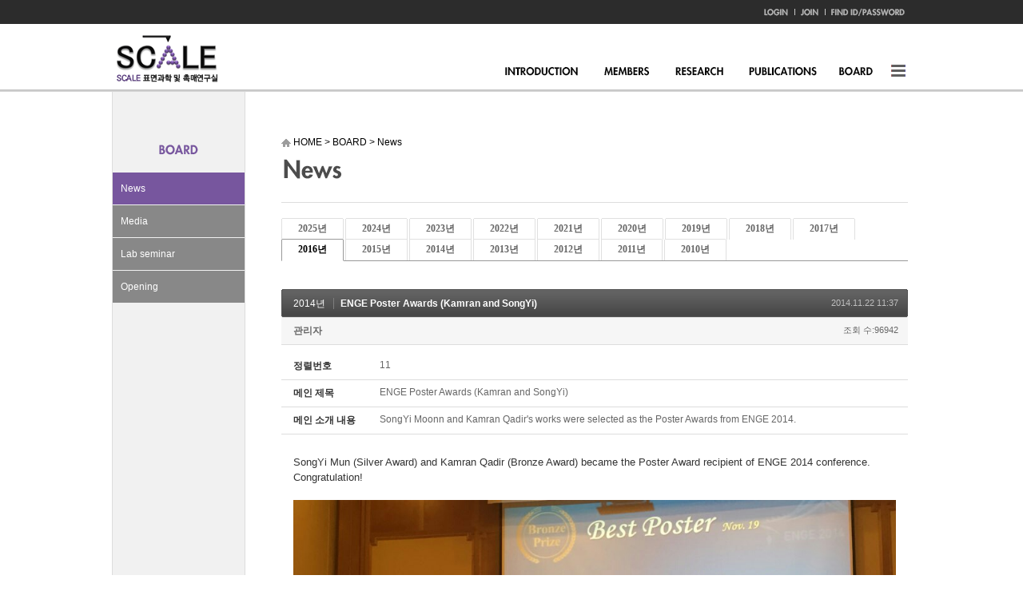

--- FILE ---
content_type: text/html; charset=UTF-8
request_url: https://scale.kaist.ac.kr/index.php?mid=s_news&category=20322&page=1&sort_index=readed_count&order_type=asc&document_srl=13822
body_size: 11699
content:
<!DOCTYPE html>
<html lang="ko">
<head>
<!-- META -->
<meta charset="utf-8">
<meta name="Generator" content="XpressEngine">
<meta http-equiv="X-UA-Compatible" content="IE=edge">
<!-- TITLE -->
<title>SCALE</title>
<!-- CSS -->
<link rel="stylesheet" href="/common/css/xe.min.css?20170912235542" />
<link rel="stylesheet" href="/modules/board/skins/default_scale_news/board.default.css?20140605143620" />
<link rel="stylesheet" href="/modules/editor/styles/ckeditor_light/style.css?20170912235544" />
<!-- JS -->
<!--[if lt IE 9]><script src="/common/js/jquery-1.x.min.js?20200331145117"></script>
<![endif]--><!--[if gte IE 9]><!--><script src="/common/js/jquery.min.js?20200331145117"></script>
<!--<![endif]--><script src="/common/js/x.min.js?20200331145117"></script>
<script src="/common/js/xe.min.js?20200331145117"></script>
<script src="/modules/board/tpl/js/board.min.js?20200331145120"></script>
<!-- RSS -->
<!-- ICON -->

<script>
						if(!captchaTargetAct) {var captchaTargetAct = [];}
						captchaTargetAct.push("procBoardInsertDocument","procBoardInsertComment","procIssuetrackerInsertIssue","procIssuetrackerInsertHistory","procTextyleInsertComment");
						</script>

<link rel="canonical" href="https://scale.kaist.ac.kr/index.php?mid=s_news&amp;document_srl=13822" />
<meta name="description" content="SongYi Mun (Silver Award) and Kamran Qadir (Bronze Award) became the Poster Award recipient of ENGE 2014 conference. Congratulation!" />
<meta property="og:locale" content="ko_KR" />
<meta property="og:type" content="article" />
<meta property="og:url" content="https://scale.kaist.ac.kr/index.php?mid=s_news&amp;document_srl=13822" />
<meta property="og:title" content="SCALE - ENGE Poster Awards (Kamran and SongYi)" />
<meta property="og:description" content="SongYi Mun (Silver Award) and Kamran Qadir (Bronze Award) became the Poster Award recipient of ENGE 2014 conference. Congratulation!" />
<meta property="article:published_time" content="2014-11-22T11:37:21+09:00" />
<meta property="article:modified_time" content="2014-11-22T11:38:54+09:00" />
<meta property="og:image" content="https://scale.kaist.ac.kr/./files/attach/images/3405/822/013/972b2bb5062ce623f4ef8da30f93f227.JPG" />
<meta property="og:image:width" content="960" />
<meta property="og:image:height" content="720" />
<meta property="og:image" content="https://scale.kaist.ac.kr/./files/attach/images/3405/822/013/ff568396167c7b8693c8a5dc1c714872.JPG" />
<meta property="og:image:width" content="960" />
<meta property="og:image:height" content="720" />
<style type="text/css">
</style>
<link rel="stylesheet" type="text/css" href="/layouts/jit_basic_resources/common/css/common.css" />
<link rel="stylesheet" type="text/css" href="/layouts/jit_basic_resources/common/css/sub_layout.css" />
<meta charset="utf-8" />
<meta http-equiv="X-UA-Compatible" content="IE=edge,chrome=1"><script>
//<![CDATA[
var current_url = "https://scale.kaist.ac.kr/?mid=s_news&category=20322&page=1&sort_index=readed_count&order_type=asc&document_srl=13822";
var request_uri = "https://scale.kaist.ac.kr/";
var current_mid = "s_news";
var waiting_message = "서버에 요청 중입니다. 잠시만 기다려주세요.";
var ssl_actions = new Array();
var default_url = "https://scale.kaist.ac.kr/";
var enforce_ssl = true;xe.current_lang = "ko";
xe.cmd_find = "찾기";
xe.cmd_cancel = "취소";
xe.cmd_confirm = "확인";
xe.msg_no_root = "루트는 선택 할 수 없습니다.";
xe.msg_no_shortcut = "바로가기는 선택 할 수 없습니다.";
xe.msg_select_menu = "대상 메뉴 선택";
//]]>
</script>
</head>
<body>
   <!-- 상단에 admin 바 제거하기 -->
<!DOCTYPE html>
<html lang="ko">
<head>
	
	
<title>web</title>


<!-- menu java and jQuery -->
	<!-- <script src="/layouts/jit_basic_resources/common/js/jquery.js" type="text/javascript"></script> -->
	<script src="/layouts/jit_basic_resources/common/js/javascript.js" type="text/javascript"></script>

</head>
<body>
<ul id="skipNavi">
	<li><a href="#lnb">주메뉴 바로가기</a></li>
	<li><a href="#content">본문 바로가기</a></li>
</ul>
<!-- header (Start) -->
<div id="h_wrpar">
	<div id="h_container">
		<div id="header">
			<h1 class="logo"><a href="/"><img src="/layouts/jit_basic_resources/common/images/main/logo.gif" alt="SCALE" /></a></h1>
		<!-- gnb menu (Start) -->
			<ul class="gnb">
		<li><a href="/index.php?mid=Account&act=dispMemberLoginForm"><img src="/layouts/jit_basic_resources/common/images/main/gnb01.gif" alt="Login"/></a></li>
	<li><a href="/index.php?mid=Account&act=dispMemberSignUpForm"><img src="/layouts/jit_basic_resources/common/images/main/gnb03.gif" alt="Join"/></a></li>
	<li><a href="/index.php?mid=Account&act=dispMemberFindAccount"><img src="/layouts/jit_basic_resources/common/images/main/gnb04.gif" alt="FindID/PASSWORD"/></a></li>
	</ul>
		<!-- gnb menu (End) -->
		<!-- top menu (Start) -->
				
			<div class="tm_box">
				<ul id="tm">
					<li><a href="/index.php?mid=s_about"><img src="/layouts/jit_basic_resources/common/images/main/menu01.gif" alt="Introduction"/></a>
						<ul class="submenu1">
							<li><a href="/index.php?mid=s_about" class="_on">About SCALE Lab</a></li>
							<li><a href="/index.php?mid=s_location">Location</a></li>
						</ul>
					</li>
					<li><a href="/index.php?mid=b_Professor"><img src="/layouts/jit_basic_resources/common/images/main/menu02.gif" alt="Members"/></a>
						 <ul class="submenu2">
							<li><a href="/index.php?mid=b_Professor">Professor</a></li>
							<li><a href="/index.php?mid=s_students">Students & Staff</a></li>
							<li><a href="/index.php?mid=s_alumni">Alumni</a></li>
							<li><a href="/index.php?mid=s_groupphoto">Group Photo</a></li>
						</ul>
					</li>
					<li><a href="/index.php?mid=s_researcharea"><img src="/layouts/jit_basic_resources/common/images/main/menu03.gif" alt="Research"/></a>
						<ul class="submenu3">
							<li><a href="/index.php?mid=s_researcharea">Research Area</a></li>
							<li><a href="/index.php?mid=s_istryument">Instrument</a></li>
							<!-- <li><a href="/index.php?mid=s_gallery">Gallery</a></li> -->
						</ul>
					</li>
					<li><a href="/index.php?mid=s_bookcover"><img src="/layouts/jit_basic_resources/common/images/main/menu04.gif" alt="Publicaions"/></a>
						<ul class="submenu4">
							<li><a href="/index.php?mid=s_bookcover">Book Chapter & Cover Article</a></li>
							<li><a href="/index.php?mid=s_international&category=20336">International Article</a></li>
							<li><a href="/index.php?mid=s_domestic">Domestic Article</a></li>
							<li><a href="/index.php?mid=s_patent">Patent</a></li>
							<!-- <li><a href="/index.php?mid=s_pressentation01">Presentation</a></li> -->
						</ul>
					</li>
					<!-- <li><a href="/index.php?mid=s_eews507"><img src="/layouts/jit_basic_resources/common/images/main/menu05.gif" alt="Lectuer"/></a>
						<ul class="submenu5">
							<li><a href="/index.php?mid=s_eews507">EEWS 507</a></li>
							<li><a href="/index.php?mid=s_eews508">EEWS 508</a></li>
							<li><a href="/index.php?mid=s_lectureboard">Lecture Board</a></li>
						</ul>
					</li> -->
					<li><a href="/index.php?mid=s_news&category=46955"><img src="/layouts/jit_basic_resources/common/images/main/menu06.gif" alt="Board"/></a>
						<ul class="submenu6">
							<li><a href="/index.php?mid=s_news&category=46955">News</a></li>
							<li><a href="/index.php?mid=s_externalrecognition">Media</a></li>
							<li><a href="/index.php?mid=s_seminar_2025">Lab seminar</a></li>
							<li><a href="/index.php?mid=s_opening">Opening</a></li>
						</ul>
					</li>
					
				</ul>
				<p class="lpad_5 ft_right"><a href = "javascript:void(0)" onclick = "document.getElementById('pop_sitmap').style.display='block';document.getElementById('pop_sitmap').style.display='block'"><img src="/layouts/jit_basic_resources/common/images/main/menu07.gif" alt="All menu"/></a></p>
				<script type="text/javascript">topMenu1_aab();</script><!--   ƹ  ͵     õ     ʾ      topMenu1(); -->
			</div>		<!-- top menu (End) -->
	<!-- popup sitemap (Start) -->
			<div id="pop_sitmap" class="popup_layer">
	<div class="pop_btn"><a href = "javascript:void(0)" onclick = "document.getElementById('pop_sitmap').style.display='none';document.getElementById('pop_sitmap').style.display='none'"><img src="/layouts/jit_basic_resources/common/images/main/pop_btn.gif" alt=""/></a></div>
	<ul class="sitelist">
		<li><a href="/index.php?mid=s_about">Introduction</a></li>
		<li><a href="/index.php?mid=s_about">About SCALE Lab</a></li>
		<li><a href="/index.php?mid=s_location">Location</a></li>
	</ul>
	<ul class="sitelist">
		<li><a href="/index.php?mid=b_Professor">Members</a></li>
		<li><a href="/index.php?mid=b_Professor">Professor</a></li>
		<li><a href="/index.php?mid=s_students">Students & Staff</a></li>
		<li><a href="/index.php?mid=s_alumni">Alumni</a></li>
		<li><a href="/index.php?mid=s_groupphoto">Group Photo</a></li>
	</ul>
	<ul class="sitelist">
		<li><a href="/index.php?mid=s_researcharea">Research</a></li>
		<li><a href="/index.php?mid=s_researcharea">Research Area</a></li>
		<li><a href="/index.php?mid=s_istryument">Instrument</a></li>
		<li><a href="/index.php?mid=s_gallery">Gallery</a></li>
	</ul>
	<ul class="sitelist">
		<li><a href="/index.php?mid=s_bookcover">Publicaions</a></li>
		<li><a href="/index.php?mid=s_bookcover">Book Chapter & Cover Article</a></li>
		<li><a href="/index.php?mid=s_international">International Artical</a></li>
		<li><a href="/index.php?mid=s_domestic">Domestic Article</a></li>
		<li><a href="/index.php?mid=s_patent">Patent</a></li>
		<li><a href="/index.php?mid=s_pressentation01">Presentation</a></li>
	</ul>
	<ul class="sitelist">
		<li><a href="/index.php?mid=s_eews507">Lectuer</a></li>
		<li><a href="/index.php?mid=s_eews507">EEWS 507</a></li>
		<li><a href="/index.php?mid=s_eews508">EEWS 508</a></li>
		<li><a href="/index.php?mid=s_lectureboard">Lecture Board</a></li>
	</ul>
	<ul class="sitelist no_bor">
		<li><a href="/index.php?mid=s_news&category=3572">Board</a></li>
		<li><a href="/index.php?mid=s_news&category=3572">News</a></li>
		<li><a href="/index.php?mid=s_externalrecognition">Media</a></li>
		<li><a href="/index.php?mid=s_labseminar">Lab seminar</a></li>
		<li><a href="/index.php?mid=s_opening">Opening</a></li>
	</ul>
</div> 
			<!-- popup sitemap (End) -->
		</div>
	</div>
</div>
<!-- header (End) -->
<!-- contents (Start) -->
<div id="c_wrpar">
	<div id="c_container">
		<div id="contents">
				
		
	
			
			
			<div id="left_menu">
			
			
			
			 
												                                																																																																				<h3 class="menu_title center"><img src="/layouts/jit_basic_resources/common/images/sub06/sub_menu_title.png" alt="" /></h3>
				<ul class="left_submenu">
										<li><a href="/index.php?mid=s_news&category=46955" class="_on">News</a></li>
										<li><a href="/index.php?mid=s_externalrecognition" class="">Media</a></li>
										<li><a href="/index.php?mid=s_seminar_2025" class="">Lab seminar</a></li>
										<li><a href="/index.php?mid=s_opening" class="">Opening</a></li>
				</ul>
				 
			</div>			<div id="right_content">
				<div id="content_head">
									<!-- Ÿ��Ʋ �� ������ġ -->				
									<!-- /Ÿ��Ʋ �� ������ġ -->
			
				<ul class="con_nav">
						<li><img src="/layouts/jit_basic_resources/common/images/sub01/home_icon.gif" alt="" style="vertical-align:middle;"/> HOME</li>
						<li>&gt;</li>
						<li>BOARD</li>
						<li>&gt;</li>
						<li>News</li>
					</ul>
					<h4><img src="/layouts/jit_basic_resources/common/images/sub06/sub_title01.gif" alt=""/></h4>		
				</div>
							<div id="content">
				<!-- content (Start) -->
					    																																																																<div class="board">
			<ul class="cTab">
		<!-- <li><a href="https://scale.kaist.ac.kr/index.php?mid=s_news&amp;sort_index=readed_count&amp;order_type=asc&amp;document_srl=13822">전체</a></li> -->
		<li><a href="https://scale.kaist.ac.kr/index.php?mid=s_news&amp;category=46955&amp;sort_index=readed_count&amp;order_type=asc">2025년<!--<em>[9]</em>--></a>
					</li><li><a href="https://scale.kaist.ac.kr/index.php?mid=s_news&amp;category=29906&amp;sort_index=readed_count&amp;order_type=asc">2024년<!--<em>[4]</em>--></a>
					</li><li><a href="https://scale.kaist.ac.kr/index.php?mid=s_news&amp;category=27752&amp;sort_index=readed_count&amp;order_type=asc">2023년<!--<em>[11]</em>--></a>
					</li><li><a href="https://scale.kaist.ac.kr/index.php?mid=s_news&amp;category=25079&amp;sort_index=readed_count&amp;order_type=asc">2022년<!--<em>[10]</em>--></a>
					</li><li><a href="https://scale.kaist.ac.kr/index.php?mid=s_news&amp;category=23448&amp;sort_index=readed_count&amp;order_type=asc">2021년<!--<em>[6]</em>--></a>
					</li><li><a href="https://scale.kaist.ac.kr/index.php?mid=s_news&amp;category=22987&amp;sort_index=readed_count&amp;order_type=asc">2020년<!--<em>[6]</em>--></a>
					</li><li><a href="https://scale.kaist.ac.kr/index.php?mid=s_news&amp;category=22478&amp;sort_index=readed_count&amp;order_type=asc">2019년<!--<em>[6]</em>--></a>
					</li><li><a href="https://scale.kaist.ac.kr/index.php?mid=s_news&amp;category=21605&amp;sort_index=readed_count&amp;order_type=asc">2018년<!--<em>[12]</em>--></a>
					</li><li><a href="https://scale.kaist.ac.kr/index.php?mid=s_news&amp;category=21035&amp;sort_index=readed_count&amp;order_type=asc">2017년<!--<em>[6]</em>--></a>
					</li><li class="on"><a href="https://scale.kaist.ac.kr/index.php?mid=s_news&amp;category=20322&amp;sort_index=readed_count&amp;order_type=asc">2016년<!--<em>[13]</em>--></a>
					</li><li><a href="https://scale.kaist.ac.kr/index.php?mid=s_news&amp;category=14617&amp;sort_index=readed_count&amp;order_type=asc">2015년<!--<em>[14]</em>--></a>
					</li><li><a href="https://scale.kaist.ac.kr/index.php?mid=s_news&amp;category=3572&amp;sort_index=readed_count&amp;order_type=asc">2014년<!--<em>[12]</em>--></a>
					</li><li><a href="https://scale.kaist.ac.kr/index.php?mid=s_news&amp;category=3573&amp;sort_index=readed_count&amp;order_type=asc">2013년<!--<em>[9]</em>--></a>
					</li><li><a href="https://scale.kaist.ac.kr/index.php?mid=s_news&amp;category=3574&amp;sort_index=readed_count&amp;order_type=asc">2012년<!--<em>[17]</em>--></a>
					</li><li><a href="https://scale.kaist.ac.kr/index.php?mid=s_news&amp;category=3575&amp;sort_index=readed_count&amp;order_type=asc">2011년<!--<em>[9]</em>--></a>
					</li><li><a href="https://scale.kaist.ac.kr/index.php?mid=s_news&amp;category=3576&amp;sort_index=readed_count&amp;order_type=asc">2010년<!--<em>[14]</em>--></a>
					</li>	</ul><div class="board_read">
	<!-- READ HEADER -->
	<div class="read_header">
		<h1>
			<a href="https://scale.kaist.ac.kr/index.php?mid=s_news&amp;category=3572&amp;page=1&amp;sort_index=readed_count&amp;order_type=asc" class="category">2014년</a>			<a href="https://scale.kaist.ac.kr/index.php?document_srl=13822">ENGE Poster Awards (Kamran and SongYi)</a>
		</h1>
		<p class="time">
			2014.11.22 11:37		</p>
		<p class="meta">
									<a href="#popup_menu_area" class="member_4 author" onclick="return false">관리자</a>			<span class="sum">
				<span class="read">조회 수:96942</span>
							</span>
		</p>
	</div>
	<!-- /READ HEADER -->
	<!-- Extra Output -->
	<div class="exOut">
		<table border="1" cellspacing="0" summary="Extra Form Output">
			<tr>
				<th scope="row">정렬번호</th>
				<td>11&nbsp;</td>
			</tr><tr>
				<th scope="row">메인 제목</th>
				<td>ENGE Poster Awards (Kamran and SongYi)&nbsp;</td>
			</tr><tr>
				<th scope="row">메인 소개 내용</th>
				<td>SongYi Moonn and Kamran Qadir's works were selected as the Poster Awards from ENGE 2014.&nbsp;</td>
			</tr>		</table>
	</div>	<!-- /Extra Output -->
	<!-- READ BODY -->
	<div class="read_body">
				<!--BeforeDocument(13822,4)--><div class="document_13822_4 xe_content"><p>SongYi Mun (Silver Award) and Kamran Qadir (Bronze Award) became the Poster Award recipient of ENGE 2014 conference. </p>
<p>Congratulation!</p>
<p>&nbsp;</p>
<p><img src="http://scale.kaist.ac.kr/files/attach/images/3405/822/013/ff568396167c7b8693c8a5dc1c714872.JPG" alt="" width="100%" height="100%" style="" /></p>
<p>&nbsp;</p>
<p><img src="http://scale.kaist.ac.kr/files/attach/images/3405/822/013/972b2bb5062ce623f4ef8da30f93f227.JPG" alt="" width="741" height="436" style="" /></p></div><!--AfterDocument(13822,4)-->			</div>
	<!-- /READ BODY -->
	<!-- READ FOOTER -->
	<div class="read_footer">
		<div class="fileList">
			<button type="button" class="toggleFile" onclick="jQuery(this).next('ul.files').toggle();">첨부 [<strong>2</strong>]</button>
			<ul class="files">
				<li><a href="https://scale.kaist.ac.kr/?module=file&amp;act=procFileDownload&amp;file_srl=13823&amp;sid=1c8797008b14141f6b3c938e9984a377&amp;module_srl=3405">IMG_1971.JPG <span class="fileSize">[File Size:191.9KB/Download:464]</span></a></li><li><a href="https://scale.kaist.ac.kr/?module=file&amp;act=procFileDownload&amp;file_srl=13824&amp;sid=8a8a6e68ca85a1dccca8bb83958e90bc&amp;module_srl=3405">IMG_1973.JPG <span class="fileSize">[File Size:162.3KB/Download:478]</span></a></li>			</ul>
		</div>		<div class="tns">
									<a class="document_13822 action" href="#popup_menu_area" onclick="return false">이 게시물을</a>
			<ul class="sns">
				<li class="twitter link"><a href="http://twitter.com/">Twitter</a></li>
				<li class="me2day link"><a href="http://me2day.net/">Me2day</a></li>
				<li class="facebook link"><a href="http://facebook.com/">Facebook</a></li>
				<li class="delicious link"><a href="http://delicious.com/">Delicious</a></li>
			</ul>
			<script>
				jQuery(function($){
					$('.twitter>a').snspost({
						type : 'twitter',
						content : 'ENGE Poster Awards (Kamran and SongYi) https://scale.kaist.ac.kr/index.php?document_srl=13822'
					});
					$('.me2day>a').snspost({
						type : 'me2day',
						content : '\"ENGE Poster Awards (Kamran and SongYi)\":https://scale.kaist.ac.kr/index.php?document_srl=13822'
					});
					$('.facebook>a').snspost({
						type : 'facebook',
						content : 'ENGE Poster Awards (Kamran and SongYi)'
					});
					$('.delicious>a').snspost({
						type : 'delicious',
						content : 'ENGE Poster Awards (Kamran and SongYi)'
					});
				});
			</script>
		</div>
				<div class="btnArea"> 
									<span class="etc">
				<a href="https://scale.kaist.ac.kr/index.php?mid=s_news&amp;category=20322&amp;page=1&amp;sort_index=readed_count&amp;order_type=asc" class="btn">목록</a>
			</span>
		</div>
	</div>
	<!-- /READ FOOTER -->
</div>
<!-- COMMENT -->
<div class="feedback" id="comment">
	<div class="fbHeader">
		<h2>댓글 <em>0</em></h2>
	</div>
	    	</div>
<div class="fbFooter"> 
	<a href="https://scale.kaist.ac.kr/index.php?mid=s_news&amp;category=20322&amp;page=1&amp;sort_index=readed_count&amp;order_type=asc" class="btn">목록</a>
</div>
<!-- /COMMENT -->
<div class="board_list" id="board_list">
	<table width="100%" border="1" cellspacing="0" summary="List of Articles">
		<thead>
			<!-- LIST HEADER -->
			<tr>
								<th scope="col"><span>번호</span></th>																																																								<th scope="col" class="title"><span>제목</span></th>																																																								<th scope="col"><span>글쓴이</span></th>																																																																<th scope="col"><span><a href="https://scale.kaist.ac.kr/index.php?mid=s_news&amp;category=20322&amp;page=1&amp;sort_index=regdate&amp;order_type=desc&amp;document_srl=13822">날짜</a></span></th>																																																																<th scope="col"><span><a href="https://scale.kaist.ac.kr/index.php?mid=s_news&amp;category=20322&amp;page=1&amp;sort_index=readed_count&amp;order_type=desc&amp;document_srl=13822">조회 수</a></span></th>																							</tr>
			<!-- /LIST HEADER -->
		</thead>
				<tbody>
			<!-- NOTICE -->
			<tr class="notice">
								<td class="notice">
										공지				</td>																																																								<td class="title">
					<a href="https://scale.kaist.ac.kr/index.php?mid=s_news&amp;category=20322&amp;page=1&amp;sort_index=readed_count&amp;order_type=asc&amp;document_srl=49689">
						The work by Dr. Kyoungjae Song published in Nature Communication has been highlighted in KAIST NEWS					</a>
														</td>																																																								<td class="author"><a href="#popup_menu_area" class="member_4" onclick="return false">관리자</a></td>																																																																<td class="time">2025.09.22</td>																																																																<td class="readNum">2940</td>																							</tr><tr class="notice">
								<td class="notice">
										공지				</td>																																																								<td class="title">
					<a href="https://scale.kaist.ac.kr/index.php?mid=s_news&amp;category=20322&amp;page=1&amp;sort_index=readed_count&amp;order_type=asc&amp;document_srl=49686">
						Dr. Gyuho Han’s work published in Nature Communication has been publicized.					</a>
														</td>																																																								<td class="author"><a href="#popup_menu_area" class="member_4" onclick="return false">관리자</a></td>																																																																<td class="time">2025.09.22</td>																																																																<td class="readNum">2910</td>																							</tr><tr class="notice">
								<td class="notice">
										공지				</td>																																																								<td class="title">
					<a href="https://scale.kaist.ac.kr/index.php?mid=s_news&amp;category=20322&amp;page=1&amp;sort_index=readed_count&amp;order_type=asc&amp;document_srl=49680">
						Two dimensional platform of gas phase catalysts work was introduced PAL News					</a>
														</td>																																																								<td class="author"><a href="#popup_menu_area" class="member_4" onclick="return false">관리자</a></td>																																																																<td class="time">2025.09.22</td>																																																																<td class="readNum">2822</td>																							</tr><tr class="notice">
								<td class="notice">
										공지				</td>																																																								<td class="title">
					<a href="https://scale.kaist.ac.kr/index.php?mid=s_news&amp;category=20322&amp;page=1&amp;sort_index=readed_count&amp;order_type=asc&amp;document_srl=48085">
						YTN SCINECE on our Hot electron works					</a>
														</td>																																																								<td class="author"><a href="#popup_menu_area" class="member_4" onclick="return false">관리자</a></td>																																																																<td class="time">2025.03.17</td>																																																																<td class="readNum">11843</td>																							</tr><tr class="notice">
								<td class="notice">
										공지				</td>																																																								<td class="title">
					<a href="https://scale.kaist.ac.kr/index.php?mid=s_news&amp;category=20322&amp;page=1&amp;sort_index=readed_count&amp;order_type=asc&amp;document_srl=48080">
						Hot carrier works by Yujin Park and Hyunhwa Lee were publicized.					</a>
														</td>																																																								<td class="author"><a href="#popup_menu_area" class="member_4" onclick="return false">관리자</a></td>																																																																<td class="time">2025.03.17</td>																																																																<td class="readNum">12015</td>																							</tr><tr class="notice">
								<td class="notice">
										공지				</td>																																																								<td class="title">
					<a href="https://scale.kaist.ac.kr/index.php?mid=s_news&amp;category=20322&amp;page=1&amp;sort_index=readed_count&amp;order_type=asc&amp;document_srl=48077">
						Revolutionizing Carbon Capture: Scientists Crack the Code to Efficient CO2 Conversion					</a>
														</td>																																																								<td class="author"><a href="#popup_menu_area" class="member_4" onclick="return false">관리자</a></td>																																																																<td class="time">2025.03.17</td>																																																																<td class="readNum">12059</td>																							</tr><tr class="notice">
								<td class="notice">
										공지				</td>																																																								<td class="title">
					<a href="https://scale.kaist.ac.kr/index.php?mid=s_news&amp;category=20322&amp;page=1&amp;sort_index=readed_count&amp;order_type=asc&amp;document_srl=48076">
						Prof. Jeong Young Park is appointed as KAIST Endowed Chair Professor on March 1st, 2025					</a>
														</td>																																																								<td class="author"><a href="#popup_menu_area" class="member_4" onclick="return false">관리자</a></td>																																																																<td class="time">2025.03.17</td>																																																																<td class="readNum">11683</td>																							</tr><tr class="notice">
								<td class="notice">
										공지				</td>																																																								<td class="title">
					<a href="https://scale.kaist.ac.kr/index.php?mid=s_news&amp;category=20322&amp;page=1&amp;sort_index=readed_count&amp;order_type=asc&amp;document_srl=47804">
						The collaborative work with Dr. Dahee Park was publicized.					</a>
														</td>																																																								<td class="author"><a href="#popup_menu_area" class="member_4" onclick="return false">관리자</a></td>																																																																<td class="time">2025.02.03</td>																																																																<td class="readNum">11839</td>																							</tr><tr class="notice">
								<td class="notice">
										공지				</td>																																																								<td class="title">
					<a href="https://scale.kaist.ac.kr/index.php?mid=s_news&amp;category=20322&amp;page=1&amp;sort_index=readed_count&amp;order_type=asc&amp;document_srl=44187">
						Yujin Roh won the student award at ALC 2024 (15th International Symposium on Atomic Level Characterizations for New Materials and Devices '24)					</a>
														</td>																																																								<td class="author"><a href="#popup_menu_area" class="member_4" onclick="return false">관리자</a></td>																																																																<td class="time">2024.10.26</td>																																																																<td class="readNum">12700</td>																							</tr><tr class="notice">
								<td class="notice">
										공지				</td>																																																								<td class="title">
					<a href="https://scale.kaist.ac.kr/index.php?mid=s_news&amp;category=20322&amp;page=1&amp;sort_index=readed_count&amp;order_type=asc&amp;document_srl=44185">
						Yujin Roh and Young Jae Kim won the best poster award at 2024 KCS 134 th General Meeting.					</a>
														</td>																																																								<td class="author"><a href="#popup_menu_area" class="member_4" onclick="return false">관리자</a></td>																																																																<td class="time">2024.10.26</td>																																																																<td class="readNum">12615</td>																							</tr><tr class="notice">
								<td class="notice">
										공지				</td>																																																								<td class="title">
					<a href="https://scale.kaist.ac.kr/index.php?mid=s_news&amp;category=20322&amp;page=1&amp;sort_index=readed_count&amp;order_type=asc&amp;document_srl=33092">
						Poster and presentation award by SCALE members in 2023					</a>
														</td>																																																								<td class="author"><a href="#popup_menu_area" class="member_4" onclick="return false">관리자</a></td>																																																																<td class="time">2024.04.03</td>																																																																<td class="readNum">12061</td>																							</tr><tr class="notice">
								<td class="notice">
										공지				</td>																																																								<td class="title">
					<a href="https://scale.kaist.ac.kr/index.php?mid=s_news&amp;category=20322&amp;page=1&amp;sort_index=readed_count&amp;order_type=asc&amp;document_srl=33086">
						Cover Issue Selected for Advanced Science Paper work on EC-STM and publicized					</a>
														</td>																																																								<td class="author"><a href="#popup_menu_area" class="member_4" onclick="return false">관리자</a></td>																																																																<td class="time">2024.04.03</td>																																																																<td class="readNum">14134</td>																							</tr><tr class="notice">
								<td class="notice">
										공지				</td>																																																								<td class="title">
					<a href="https://scale.kaist.ac.kr/index.php?mid=s_news&amp;category=20322&amp;page=1&amp;sort_index=readed_count&amp;order_type=asc&amp;document_srl=30738">
						Prof. Park received Award from Ministry of Science and ICT [과학기술정보통신부 장관 표창, 융합연구개발 부분] [Nov 09, 2023]					</a>
														</td>																																																								<td class="author"><a href="#popup_menu_area" class="member_4" onclick="return false">관리자</a></td>																																																																<td class="time">2023.12.13</td>																																																																<td class="readNum">13985</td>																							</tr><tr class="notice">
								<td class="notice">
										공지				</td>																																																								<td class="title">
					<a href="https://scale.kaist.ac.kr/index.php?mid=s_news&amp;category=20322&amp;page=1&amp;sort_index=readed_count&amp;order_type=asc&amp;document_srl=30734">
						Commentary Lectures on 2023 Novel Chemistry Prize Winning Achievement [Nov 1, 2023]					</a>
														</td>																																																								<td class="author"><a href="#popup_menu_area" class="member_4" onclick="return false">관리자</a></td>																																																																<td class="time">2023.12.13</td>																																																																<td class="readNum">14044</td>																							</tr><tr class="notice">
								<td class="notice">
										공지				</td>																																																								<td class="title">
					<a href="https://scale.kaist.ac.kr/index.php?mid=s_news&amp;category=20322&amp;page=1&amp;sort_index=readed_count&amp;order_type=asc&amp;document_srl=30731">
						Dooho’s Small Paper was selected as Back Cover of the Issue					</a>
														</td>																																																								<td class="author"><a href="#popup_menu_area" class="member_4" onclick="return false">관리자</a></td>																																																																<td class="time">2023.12.13</td>																																																																<td class="readNum">13957</td>																							</tr><tr class="notice">
								<td class="notice">
										공지				</td>																																																								<td class="title">
					<a href="https://scale.kaist.ac.kr/index.php?mid=s_news&amp;category=20322&amp;page=1&amp;sort_index=readed_count&amp;order_type=asc&amp;document_srl=29285">
						Prof. Park gave a Lecture on &quot;KAIST Advanced Institute for Science-X&quot; about seeing atoms					</a>
														</td>																																																								<td class="author"><a href="#popup_menu_area" class="member_4" onclick="return false">관리자</a></td>																																																																<td class="time">2023.09.12</td>																																																																<td class="readNum">13386</td>																							</tr><tr class="notice">
								<td class="notice">
										공지				</td>																																																								<td class="title">
					<a href="https://scale.kaist.ac.kr/index.php?mid=s_news&amp;category=20322&amp;page=1&amp;sort_index=readed_count&amp;order_type=asc&amp;document_srl=29279">
						Nature Comm paper about CO2 Dissociation on Cu(997) was publicized.					</a>
														</td>																																																								<td class="author"><a href="#popup_menu_area" class="member_4" onclick="return false">관리자</a></td>																																																																<td class="time">2023.09.12</td>																																																																<td class="readNum">13276</td>																							</tr><tr class="notice">
								<td class="notice">
										공지				</td>																																																								<td class="title">
					<a href="https://scale.kaist.ac.kr/index.php?mid=s_news&amp;category=20322&amp;page=1&amp;sort_index=readed_count&amp;order_type=asc&amp;document_srl=28666">
						Professor Park has recently been appointed as the Associate Editor for &quot;Surface Science and Technology&quot;, a newly established journal published by Springer.					</a>
														</td>																																																								<td class="author"><a href="#popup_menu_area" class="member_4" onclick="return false">관리자</a></td>																																																																<td class="time">2023.05.30</td>																																																																<td class="readNum">15912</td>																							</tr><tr class="notice">
								<td class="notice">
										공지				</td>																																																								<td class="title">
					<a href="https://scale.kaist.ac.kr/index.php?mid=s_news&amp;category=20322&amp;page=1&amp;sort_index=readed_count&amp;order_type=asc&amp;document_srl=28663">
						SCALE lab members attended the 19th Korea-Japan Symposium on Catalysis (May 15-17, 2023), and Kyoungjae won Oral Presentation Award.					</a>
														</td>																																																								<td class="author"><a href="#popup_menu_area" class="member_4" onclick="return false">관리자</a></td>																																																																<td class="time">2023.05.30</td>																																																																<td class="readNum">15010</td>																							</tr><tr class="notice">
								<td class="notice">
										공지				</td>																																																								<td class="title">
					<a href="https://scale.kaist.ac.kr/index.php?mid=s_news&amp;category=20322&amp;page=1&amp;sort_index=readed_count&amp;order_type=asc&amp;document_srl=28660">
						The research article on hot electron phenomena achieved recognition as the Issue Cover in Nano Letters.					</a>
														</td>																																																								<td class="author"><a href="#popup_menu_area" class="member_4" onclick="return false">관리자</a></td>																																																																<td class="time">2023.05.30</td>																																																																<td class="readNum">16109</td>																							</tr><tr class="notice">
								<td class="notice">
										공지				</td>																																																								<td class="title">
					<a href="https://scale.kaist.ac.kr/index.php?mid=s_news&amp;category=20322&amp;page=1&amp;sort_index=readed_count&amp;order_type=asc&amp;document_srl=28323">
						Hot Electron Collaboration with Prof. Lee SiWoo (Nano Letters) was publicized					</a>
														</td>																																																								<td class="author"><a href="#popup_menu_area" class="member_4" onclick="return false">관리자</a></td>																																																																<td class="time">2023.04.03</td>																																																																<td class="readNum">15496</td>																							</tr><tr class="notice">
								<td class="notice">
										공지				</td>																																																								<td class="title">
					<a href="https://scale.kaist.ac.kr/index.php?mid=s_news&amp;category=20322&amp;page=1&amp;sort_index=readed_count&amp;order_type=asc&amp;document_srl=28319">
						Professor Park gave a talk at the Great Scholar Decisions (2023. 3. 10).					</a>
														</td>																																																								<td class="author"><a href="#popup_menu_area" class="member_4" onclick="return false">관리자</a></td>																																																																<td class="time">2023.04.03</td>																																																																<td class="readNum">15667</td>																							</tr><tr class="notice">
								<td class="notice">
										공지				</td>																																																								<td class="title">
					<a href="https://scale.kaist.ac.kr/index.php?mid=s_news&amp;category=20322&amp;page=1&amp;sort_index=readed_count&amp;order_type=asc&amp;document_srl=28308">
						Public Article about Chemistry and Application of Quasicrystal by Prof. Park					</a>
														</td>																																																								<td class="author"><a href="#popup_menu_area" class="member_4" onclick="return false">관리자</a></td>																																																																<td class="time">2023.04.03</td>																																																																<td class="readNum">16197</td>																							</tr><tr class="notice">
								<td class="notice">
										공지				</td>																																																								<td class="title">
					<a href="https://scale.kaist.ac.kr/index.php?mid=s_news&amp;category=20322&amp;page=1&amp;sort_index=readed_count&amp;order_type=asc&amp;document_srl=27519">
						SCALE lab members attended Korean Society of Surface Analysis (Daejeon, Nov 22-24)					</a>
														</td>																																																								<td class="author"><a href="#popup_menu_area" class="member_4" onclick="return false">관리자</a></td>																																																																<td class="time">2022.11.28</td>																																																																<td class="readNum">16269</td>																							</tr><tr class="notice">
								<td class="notice">
										공지				</td>																																																								<td class="title">
					<a href="https://scale.kaist.ac.kr/index.php?mid=s_news&amp;category=20322&amp;page=1&amp;sort_index=readed_count&amp;order_type=asc&amp;document_srl=27516">
						Prof. Park was elected to be the member of Korean Academy of Science and Technology (2023).					</a>
														</td>																																																								<td class="author"><a href="#popup_menu_area" class="member_4" onclick="return false">관리자</a></td>																																																																<td class="time">2022.11.28</td>																																																																<td class="readNum">16227</td>																							</tr><tr class="notice">
								<td class="notice">
										공지				</td>																																																								<td class="title">
					<a href="https://scale.kaist.ac.kr/index.php?mid=s_news&amp;category=20322&amp;page=1&amp;sort_index=readed_count&amp;order_type=asc&amp;document_srl=27512">
						SCALE lab members attended AVS 68th International Symposium &amp; Exhibition (Pittsburgh, PA USA, November 6-11, 2022)					</a>
														</td>																																																								<td class="author"><a href="#popup_menu_area" class="member_4" onclick="return false">관리자</a></td>																																																																<td class="time">2022.11.28</td>																																																																<td class="readNum">16181</td>																							</tr><tr class="notice">
								<td class="notice">
										공지				</td>																																																								<td class="title">
					<a href="https://scale.kaist.ac.kr/index.php?mid=s_news&amp;category=20322&amp;page=1&amp;sort_index=readed_count&amp;order_type=asc&amp;document_srl=27509">
						SCALE lab members attended Korean Chemical Society Meeting (Gyeongju, Oct 19-21)					</a>
														</td>																																																								<td class="author"><a href="#popup_menu_area" class="member_4" onclick="return false">관리자</a></td>																																																																<td class="time">2022.11.28</td>																																																																<td class="readNum">17634</td>																							</tr><tr class="notice">
								<td class="notice">
										공지				</td>																																																								<td class="title">
					<a href="https://scale.kaist.ac.kr/index.php?mid=s_news&amp;category=20322&amp;page=1&amp;sort_index=readed_count&amp;order_type=asc&amp;document_srl=27507">
						The talk entitled “Atomic Scale Friction Properties of Two-dimensional Intercalated Water Layers” was given at Korean Tribology Society Meeting and Best presentation award was given.					</a>
														</td>																																																								<td class="author"><a href="#popup_menu_area" class="member_4" onclick="return false">관리자</a></td>																																																																<td class="time">2022.11.28</td>																																																																<td class="readNum">16827</td>																							</tr><tr class="notice">
								<td class="notice">
										공지				</td>																																																								<td class="title">
					<a href="https://scale.kaist.ac.kr/index.php?mid=s_news&amp;category=20322&amp;page=1&amp;sort_index=readed_count&amp;order_type=asc&amp;document_srl=27007">
						Dr. Heeyoung Kim’s work was published in The Journal of Chemical Physics and selected as Issue Cover					</a>
														</td>																																																								<td class="author"><a href="#popup_menu_area" class="member_4" onclick="return false">관리자</a></td>																																																																<td class="time">2022.09.14</td>																																																																<td class="readNum">16521</td>																							</tr><tr class="notice">
								<td class="notice">
										공지				</td>																																																								<td class="title">
					<a href="https://scale.kaist.ac.kr/index.php?mid=s_news&amp;category=20322&amp;page=1&amp;sort_index=readed_count&amp;order_type=asc&amp;document_srl=25618">
						Dr. Woosuk Choi’s work (in collaboration with Prof. Ryong Ryoo) was published in Carbon and selected as Issue Cover					</a>
														</td>																																																								<td class="author"><a href="#popup_menu_area" class="member_4" onclick="return false">관리자</a></td>																																																																<td class="time">2022.04.18</td>																																																																<td class="readNum">18260</td>																							</tr><tr class="notice">
								<td class="notice">
										공지				</td>																																																								<td class="title">
					<a href="https://scale.kaist.ac.kr/index.php?mid=s_news&amp;category=20322&amp;page=1&amp;sort_index=readed_count&amp;order_type=asc&amp;document_srl=25297">
						Group members got poster awards from 18JKSC, PAL user meeting, and IWOX-XIII					</a>
														</td>																																																								<td class="author"><a href="#popup_menu_area" class="member_4" onclick="return false">관리자</a></td>																																																																<td class="time">2022.02.15</td>																																																																<td class="readNum">19987</td>																							</tr><tr class="notice">
								<td class="notice">
										공지				</td>																																																								<td class="title">
					<a href="https://scale.kaist.ac.kr/index.php?mid=s_news&amp;category=20322&amp;page=1&amp;sort_index=readed_count&amp;order_type=asc&amp;document_srl=25295">
						Yongman Kim’s paper has been selected as the Back Cover of Advanced Materials Interfaces					</a>
														</td>																																																								<td class="author"><a href="#popup_menu_area" class="member_4" onclick="return false">관리자</a></td>																																																																<td class="time">2022.02.15</td>																																																																<td class="readNum">17073</td>																							</tr><tr class="notice">
								<td class="notice">
										공지				</td>																																																								<td class="title">
					<a href="https://scale.kaist.ac.kr/index.php?mid=s_news&amp;category=20322&amp;page=1&amp;sort_index=readed_count&amp;order_type=asc&amp;document_srl=25289">
						Prof. Park chaired the 13th International Workshop on Oxide Surfaces (IWOX-XIII).					</a>
														</td>																																																								<td class="author"><a href="#popup_menu_area" class="member_4" onclick="return false">관리자</a></td>																																																																<td class="time">2022.02.15</td>																																																																<td class="readNum">16761</td>																							</tr><tr class="notice">
								<td class="notice">
										공지				</td>																																																								<td class="title">
					<a href="https://scale.kaist.ac.kr/index.php?mid=s_news&amp;category=20322&amp;page=1&amp;sort_index=readed_count&amp;order_type=asc&amp;document_srl=23822">
						the 13th International Workshop on Oxide Surfaces (IWOX-XIII) will be held in Pyeongchang, Republic of Korea					</a>
														</td>																																																								<td class="author"><a href="#popup_menu_area" class="member_4" onclick="return false">관리자</a></td>																																																																<td class="time">2021.05.17</td>																																																																<td class="readNum">21190</td>																							</tr><tr class="notice">
								<td class="notice">
										공지				</td>																																																								<td class="title">
					<a href="https://scale.kaist.ac.kr/index.php?mid=s_news&amp;category=20322&amp;page=1&amp;sort_index=readed_count&amp;order_type=asc&amp;document_srl=23817">
						“Atomic scale tackling of greenhouse gas” highlighted by KAIST Compass					</a>
														</td>																																																								<td class="author"><a href="#popup_menu_area" class="member_4" onclick="return false">관리자</a></td>																																																																<td class="time">2021.05.17</td>																																																																<td class="readNum">22845</td>																							</tr><tr class="notice">
								<td class="notice">
										공지				</td>																																																								<td class="title">
					<a href="https://scale.kaist.ac.kr/index.php?mid=s_news&amp;category=20322&amp;page=1&amp;sort_index=readed_count&amp;order_type=asc&amp;document_srl=23809">
						“Plasmonic hot hole driven water splitting” work has been highlighted					</a>
														</td>																																																								<td class="author"><a href="#popup_menu_area" class="member_4" onclick="return false">관리자</a></td>																																																																<td class="time">2021.05.17</td>																																																																<td class="readNum">22098</td>																							</tr><tr class="notice">
								<td class="notice">
										공지				</td>																																																								<td class="title">
					<a href="https://scale.kaist.ac.kr/index.php?mid=s_news&amp;category=20322&amp;page=1&amp;sort_index=readed_count&amp;order_type=asc&amp;document_srl=23630">
						Editor of Nature Comm featured our article, entitled “How Rh surface breaks CO2 molecules under ambient pressure”					</a>
														</td>																																																								<td class="author"><a href="#popup_menu_area" class="member_4" onclick="return false">관리자</a></td>																																																																<td class="time">2021.03.08</td>																																																																<td class="readNum">17842</td>																							</tr><tr class="notice">
								<td class="notice">
										공지				</td>																																																								<td class="title">
					<a href="https://scale.kaist.ac.kr/index.php?mid=s_news&amp;category=20322&amp;page=1&amp;sort_index=readed_count&amp;order_type=asc&amp;document_srl=23614">
						Dr. Siwoo Lee’s hot electron work was introduced in media					</a>
														</td>																																																								<td class="author"><a href="#popup_menu_area" class="member_4" onclick="return false">관리자</a></td>																																																																<td class="time">2021.03.08</td>																																																																<td class="readNum">17852</td>																							</tr><tr class="notice">
								<td class="notice">
										공지				</td>																																																								<td class="title">
					<a href="https://scale.kaist.ac.kr/index.php?mid=s_news&amp;category=20322&amp;page=1&amp;sort_index=readed_count&amp;order_type=asc&amp;document_srl=23610">
						Outside Front Cover was selected for Hanseul’s Catalysis Science &amp; Technology paper					</a>
														</td>																																																								<td class="author"><a href="#popup_menu_area" class="member_4" onclick="return false">관리자</a></td>																																																																<td class="time">2021.03.08</td>																																																																<td class="readNum">18104</td>																							</tr><tr class="notice">
								<td class="notice">
										공지				</td>																																																								<td class="title">
					<a href="https://scale.kaist.ac.kr/index.php?mid=s_news&amp;category=20322&amp;page=1&amp;sort_index=readed_count&amp;order_type=asc&amp;document_srl=23428">
						Park Yujin was selected as one of recipient of Posco Science Fellowship in 2020					</a>
														</td>																																																								<td class="author"><a href="#popup_menu_area" class="member_4" onclick="return false">관리자</a></td>																																																																<td class="time">2020.11.16</td>																																																																<td class="readNum">22826</td>																							</tr><tr class="notice">
								<td class="notice">
										공지				</td>																																																								<td class="title">
					<a href="https://scale.kaist.ac.kr/index.php?mid=s_news&amp;category=20322&amp;page=1&amp;sort_index=readed_count&amp;order_type=asc&amp;document_srl=23422">
						Hot hole measurement (published in Advanced Science) have been introduced in news media					</a>
														</td>																																																								<td class="author"><a href="#popup_menu_area" class="member_4" onclick="return false">관리자</a></td>																																																																<td class="time">2020.11.16</td>																																																																<td class="readNum">55999</td>																							</tr><tr class="notice">
								<td class="notice">
										공지				</td>																																																								<td class="title">
					<a href="https://scale.kaist.ac.kr/index.php?mid=s_news&amp;category=20322&amp;page=1&amp;sort_index=readed_count&amp;order_type=asc&amp;document_srl=23412">
						Ambient pressure studies on CO2 dissociation (published in Nat Comm) have been introduced in news media					</a>
														</td>																																																								<td class="author"><a href="#popup_menu_area" class="member_4" onclick="return false">관리자</a></td>																																																																<td class="time">2020.11.16</td>																																																																<td class="readNum">24416</td>																							</tr><tr class="notice">
								<td class="notice">
										공지				</td>																																																								<td class="title">
					<a href="https://scale.kaist.ac.kr/index.php?mid=s_news&amp;category=20322&amp;page=1&amp;sort_index=readed_count&amp;order_type=asc&amp;document_srl=23150">
						Dr. Mondal’s Advanced Functional Materials paper was selected as Inside Front Cover.					</a>
														</td>																																																								<td class="author"><a href="#popup_menu_area" class="member_4" onclick="return false">관리자</a></td>																																																																<td class="time">2020.01.27</td>																																																																<td class="readNum">36632</td>																							</tr><tr class="notice">
								<td class="notice">
										공지				</td>																																																								<td class="title">
					<a href="https://scale.kaist.ac.kr/index.php?mid=s_news&amp;category=20322&amp;page=1&amp;sort_index=readed_count&amp;order_type=asc&amp;document_srl=23145">
						Prof. Park gave an on-line talk in MRS Webinar Series for the special issue about “					</a>
														</td>																																																								<td class="author"><a href="#popup_menu_area" class="member_4" onclick="return false">관리자</a></td>																																																																<td class="time">2020.01.27</td>																																																																<td class="readNum">37873</td>																							</tr><tr class="notice">
								<td class="notice">
										공지				</td>																																																								<td class="title">
					<a href="https://scale.kaist.ac.kr/index.php?mid=s_news&amp;category=20322&amp;page=1&amp;sort_index=readed_count&amp;order_type=asc&amp;document_srl=23139">
						Dr. Sunyoung Oh’s paper will appear as a Feature Article in JCP in a special topic on					</a>
														</td>																																																								<td class="author"><a href="#popup_menu_area" class="member_4" onclick="return false">관리자</a></td>																																																																<td class="time">2020.01.27</td>																																																																<td class="readNum">44712</td>																							</tr><tr class="notice">
								<td class="notice">
										공지				</td>																																																								<td class="title">
					<a href="https://scale.kaist.ac.kr/index.php?mid=s_news&amp;category=20322&amp;page=1&amp;sort_index=readed_count&amp;order_type=asc&amp;document_srl=22934">
						Advanced Functional Materials paper (in collaboration with Prof. Jong Hoon Jung in Inha Univ) was selected as Front Cover.					</a>
														</td>																																																								<td class="author"><a href="#popup_menu_area" class="member_4" onclick="return false">관리자</a></td>																																																																<td class="time">2019.11.18</td>																																																																<td class="readNum">43617</td>																							</tr><tr class="notice">
								<td class="notice">
										공지				</td>																																																								<td class="title">
					<a href="https://scale.kaist.ac.kr/index.php?mid=s_news&amp;category=20322&amp;page=1&amp;sort_index=readed_count&amp;order_type=asc&amp;document_srl=22919">
						Hot electron research of SCALE laboratory was highlighted in Electronic Newspaper					</a>
														</td>																																																								<td class="author"><a href="#popup_menu_area" class="member_4" onclick="return false">관리자</a></td>																																																																<td class="time">2019.11.18</td>																																																																<td class="readNum">34975</td>																							</tr><tr class="notice">
								<td class="notice">
										공지				</td>																																																								<td class="title">
					<a href="https://scale.kaist.ac.kr/index.php?mid=s_news&amp;category=20322&amp;page=1&amp;sort_index=readed_count&amp;order_type=asc&amp;document_srl=22888">
						Two-dimensional FeS2 encapsulated Au was selected as the Inside Cover					</a>
														</td>																																																								<td class="author"><a href="#popup_menu_area" class="member_4" onclick="return false">관리자</a></td>																																																																<td class="time">2019.09.27</td>																																																																<td class="readNum">39962</td>																							</tr><tr class="notice">
								<td class="notice">
										공지				</td>																																																								<td class="title">
					<a href="https://scale.kaist.ac.kr/index.php?mid=s_news&amp;category=20322&amp;page=1&amp;sort_index=readed_count&amp;order_type=asc&amp;document_srl=22879">
						IBS-RIKEN Joint Symposium [Oct 17-18]					</a>
														</td>																																																								<td class="author"><a href="#popup_menu_area" class="member_4" onclick="return false">관리자</a></td>																																																																<td class="time">2019.09.27</td>																																																																<td class="readNum">45881</td>																							</tr><tr class="notice">
								<td class="notice">
										공지				</td>																																																								<td class="title">
					<a href="https://scale.kaist.ac.kr/index.php?mid=s_news&amp;category=20322&amp;page=1&amp;sort_index=readed_count&amp;order_type=asc&amp;document_srl=22835">
						Perovskite-based hot electron plasmonic nanodiode was developed. The higher hot electron flux and longer lifetime were observed on this photovoltaic device.					</a>
														</td>																																																								<td class="author"><a href="#popup_menu_area" class="member_4" onclick="return false">관리자</a></td>																																																																<td class="time">2019.08.27</td>																																																																<td class="readNum">52544</td>																							</tr><tr class="notice">
								<td class="notice">
										공지				</td>																																																								<td class="title">
					<a href="https://scale.kaist.ac.kr/index.php?mid=s_news&amp;category=20322&amp;page=1&amp;sort_index=readed_count&amp;order_type=asc&amp;document_srl=22587">
						IBS-KAIST Symposium on Operando Surface Science and Catalysis					</a>
														</td>																																																								<td class="author"><a href="#popup_menu_area" class="member_4" onclick="return false">관리자</a></td>																																																																<td class="time">2019.03.27</td>																																																																<td class="readNum">55044</td>																							</tr><tr class="notice">
								<td class="notice">
										공지				</td>																																																								<td class="title">
					<a href="https://scale.kaist.ac.kr/index.php?mid=s_news&amp;category=20322&amp;page=1&amp;sort_index=readed_count&amp;order_type=asc&amp;document_srl=22463">
						Direct Imaging of Surface Plasmon-driven Hot Electron					</a>
														</td>																																																								<td class="author"><a href="#popup_menu_area" class="member_4" onclick="return false">관리자</a></td>																																																																<td class="time">2019.01.23</td>																																																																<td class="readNum">50749</td>																							</tr><tr class="notice">
								<td class="notice">
										공지				</td>																																																								<td class="title">
					<a href="https://scale.kaist.ac.kr/index.php?mid=s_news&amp;category=20322&amp;page=1&amp;sort_index=readed_count&amp;order_type=asc&amp;document_srl=22298">
						Ambient pressure AFM was developed in SCALE lab					</a>
														</td>																																																								<td class="author"><a href="#popup_menu_area" class="member_4" onclick="return false">관리자</a></td>																																																																<td class="time">2018.10.29</td>																																																																<td class="readNum">56325</td>																							</tr><tr class="notice">
								<td class="notice">
										공지				</td>																																																								<td class="title">
					<a href="https://scale.kaist.ac.kr/index.php?mid=s_news&amp;category=20322&amp;page=1&amp;sort_index=readed_count&amp;order_type=asc&amp;document_srl=22293">
						Professor Park wrote the Perspective Article in Science regarding self-cleaning on TiO2					</a>
														</td>																																																								<td class="author"><a href="#popup_menu_area" class="member_4" onclick="return false">관리자</a></td>																																																																<td class="time">2018.10.29</td>																																																																<td class="readNum">54162</td>																							</tr><tr class="notice">
								<td class="notice">
										공지				</td>																																																								<td class="title">
					<a href="https://scale.kaist.ac.kr/index.php?mid=s_news&amp;category=20322&amp;page=1&amp;sort_index=readed_count&amp;order_type=asc&amp;document_srl=22275">
						Highlight article about ambient pressure STM was introduced in Chemistry World (Korean)					</a>
														</td>																																																								<td class="author"><a href="#popup_menu_area" class="member_4" onclick="return false">관리자</a></td>																																																																<td class="time">2018.10.29</td>																																																																<td class="readNum">67352</td>																							</tr><tr class="notice">
								<td class="notice">
										공지				</td>																																																								<td class="title">
					<a href="https://scale.kaist.ac.kr/index.php?mid=s_news&amp;category=20322&amp;page=1&amp;sort_index=readed_count&amp;order_type=asc&amp;document_srl=22069">
						Kalyan and Hyosun’s ChemComm paper was selected as Inside Cover					</a>
														</td>																																																								<td class="author"><a href="#popup_menu_area" class="member_4" onclick="return false">관리자</a></td>																																																																<td class="time">2018.08.17</td>																																																																<td class="readNum">57166</td>																							</tr><tr class="notice">
								<td class="notice">
										공지				</td>																																																								<td class="title">
					<a href="https://scale.kaist.ac.kr/index.php?mid=s_news&amp;category=20322&amp;page=1&amp;sort_index=readed_count&amp;order_type=asc&amp;document_srl=22063">
						Sunyoung’s work was selected as Inside Front Cover of ChemComm					</a>
														</td>																																																								<td class="author"><a href="#popup_menu_area" class="member_4" onclick="return false">관리자</a></td>																																																																<td class="time">2018.08.17</td>																																																																<td class="readNum">64981</td>																							</tr><tr class="notice">
								<td class="notice">
										공지				</td>																																																								<td class="title">
					<a href="https://scale.kaist.ac.kr/index.php?mid=s_news&amp;category=20322&amp;page=1&amp;sort_index=readed_count&amp;order_type=asc&amp;document_srl=22055">
						Visualizing Chemical Reaction on Bimetal Surfaces					</a>
														</td>																																																								<td class="author"><a href="#popup_menu_area" class="member_4" onclick="return false">관리자</a></td>																																																																<td class="time">2018.08.17</td>																																																																<td class="readNum">61641</td>																							</tr><tr class="notice">
								<td class="notice">
										공지				</td>																																																								<td class="title">
					<a href="https://scale.kaist.ac.kr/index.php?mid=s_news&amp;category=20322&amp;page=1&amp;sort_index=readed_count&amp;order_type=asc&amp;document_srl=22000">
						Nature Communications paper was highlighted in Nature Research Chemistry Community					</a>
														</td>																																																								<td class="author"><a href="#popup_menu_area" class="member_4" onclick="return false">관리자</a></td>																																																																<td class="time">2018.06.08</td>																																																																<td class="readNum">71145</td>																							</tr><tr class="notice">
								<td class="notice">
										공지				</td>																																																								<td class="title">
					<a href="https://scale.kaist.ac.kr/index.php?mid=s_news&amp;category=20322&amp;page=1&amp;sort_index=readed_count&amp;order_type=asc&amp;document_srl=21995">
						Front Cover Selected in Nanoscale					</a>
														</td>																																																								<td class="author"><a href="#popup_menu_area" class="member_4" onclick="return false">관리자</a></td>																																																																<td class="time">2018.06.08</td>																																																																<td class="readNum">86734</td>																							</tr><tr class="notice">
								<td class="notice">
										공지				</td>																																																								<td class="title">
					<a href="https://scale.kaist.ac.kr/index.php?mid=s_news&amp;category=20322&amp;page=1&amp;sort_index=readed_count&amp;order_type=asc&amp;document_srl=21966">
						The Fifth Symposium of Center for Nanomaterials and Chemical Reactions					</a>
														</td>																																																								<td class="author"><a href="#popup_menu_area" class="member_4" onclick="return false">관리자</a></td>																																																																<td class="time">2018.05.14</td>																																																																<td class="readNum">61193</td>																							</tr><tr class="notice">
								<td class="notice">
										공지				</td>																																																								<td class="title">
					<a href="https://scale.kaist.ac.kr/index.php?mid=s_news&amp;category=20322&amp;page=1&amp;sort_index=readed_count&amp;order_type=asc&amp;document_srl=21890">
						Top 100 Scientific Reports Chemistry papers in 2017					</a>
														</td>																																																								<td class="author"><a href="#popup_menu_area" class="member_4" onclick="return false">관리자</a></td>																																																																<td class="time">2018.04.08</td>																																																																<td class="readNum">76223</td>																							</tr><tr class="notice">
								<td class="notice">
										공지				</td>																																																								<td class="title">
					<a href="https://scale.kaist.ac.kr/index.php?mid=s_news&amp;category=20322&amp;page=1&amp;sort_index=readed_count&amp;order_type=asc&amp;document_srl=21702">
						Dr. Joong Il Jake Choi received the first prize at Best Poster Awards of ISEST 2018.					</a>
														</td>																																																								<td class="author"><a href="#popup_menu_area" class="member_4" onclick="return false">관리자</a></td>																																																																<td class="time">2018.01.22</td>																																																																<td class="readNum">80789</td>																							</tr><tr class="notice">
								<td class="notice">
										공지				</td>																																																								<td class="title">
					<a href="https://scale.kaist.ac.kr/index.php?mid=s_news&amp;category=20322&amp;page=1&amp;sort_index=readed_count&amp;order_type=asc&amp;document_srl=21655">
						Dr. Hyunsoo Lee was selected as one of the winners of 2017 IBS Outstanding Researcher Awards.					</a>
														</td>																																																								<td class="author"><a href="#popup_menu_area" class="member_4" onclick="return false">관리자</a></td>																																																																<td class="time">2017.12.22</td>																																																																<td class="readNum">75812</td>																							</tr><tr class="notice">
								<td class="notice">
										공지				</td>																																																								<td class="title">
					<a href="https://scale.kaist.ac.kr/index.php?mid=s_news&amp;category=20322&amp;page=1&amp;sort_index=readed_count&amp;order_type=asc&amp;document_srl=21574">
						IBS CNCR Symposium : Surface Chemistry and Catalysis					</a>
														</td>																																																								<td class="author"><a href="#popup_menu_area" class="member_4" onclick="return false">관리자</a></td>																																																																<td class="time">2017.10.25</td>																																																																<td class="readNum">79167</td>																							</tr><tr class="notice">
								<td class="notice">
										공지				</td>																																																								<td class="title">
					<a href="https://scale.kaist.ac.kr/index.php?mid=s_news&amp;category=20322&amp;page=1&amp;sort_index=readed_count&amp;order_type=asc&amp;document_srl=21501">
						Review article about “catalytronics” was published.					</a>
														</td>																																																								<td class="author"><a href="#popup_menu_area" class="member_4" onclick="return false">관리자</a></td>																																																																<td class="time">2017.09.11</td>																																																																<td class="readNum">87989</td>																							</tr><tr class="notice">
								<td class="notice">
										공지				</td>																																																								<td class="title">
					<a href="https://scale.kaist.ac.kr/index.php?mid=s_news&amp;category=20322&amp;page=1&amp;sort_index=readed_count&amp;order_type=asc&amp;document_srl=21230">
						EEWS 2016 Workshop was introduced in ACS Energy Letters					</a>
														</td>																																																								<td class="author"><a href="#popup_menu_area" class="member_4" onclick="return false">관리자</a></td>																																																																<td class="time">2017.02.17</td>																																																																<td class="readNum">99209</td>																							</tr><tr class="notice">
								<td class="notice">
										공지				</td>																																																								<td class="title">
					<a href="https://scale.kaist.ac.kr/index.php?mid=s_news&amp;category=20322&amp;page=1&amp;sort_index=readed_count&amp;order_type=asc&amp;document_srl=21186">
						Hot electron work was selected as KAIST Top 10 Research Achievements					</a>
														</td>																																																								<td class="author"><a href="#popup_menu_area" class="member_4" onclick="return false">관리자</a></td>																																																																<td class="time">2017.02.17</td>																																																																<td class="readNum">92610</td>																							</tr><tr class="notice">
								<td class="notice">
										공지				</td>																																																								<td class="title">
					<a href="https://scale.kaist.ac.kr/index.php?mid=s_news&amp;category=20322&amp;page=1&amp;sort_index=readed_count&amp;order_type=asc&amp;document_srl=21104">
						Hyosun Lee and Changwhan Lee got Samsung Humantech Award					</a>
														</td>																																																								<td class="author"><a href="#popup_menu_area" class="member_4" onclick="return false">관리자</a></td>																																																																<td class="time">2017.02.07</td>																																																																<td class="readNum">86563</td>																							</tr><tr class="notice">
								<td class="notice">
										공지				</td>																																																								<td class="title">
					<a href="https://scale.kaist.ac.kr/index.php?mid=s_news&amp;category=20322&amp;page=1&amp;sort_index=readed_count&amp;order_type=asc&amp;document_srl=21015">
						Graphene/Pt(111) STM image was shown at Art in Science during IBS Symposium					</a>
														</td>																																																								<td class="author"><a href="#popup_menu_area" class="member_4" onclick="return false">관리자</a></td>																																																																<td class="time">2016.11.27</td>																																																																<td class="readNum">94033</td>																							</tr><tr class="notice">
								<td class="notice">
										공지				</td>																																																								<td class="title">
					<a href="https://scale.kaist.ac.kr/index.php?mid=s_news&amp;category=20322&amp;page=1&amp;sort_index=readed_count&amp;order_type=asc&amp;document_srl=20894">
						Friction on graphene work was highlighted in YTN Science Prime					</a>
														</td>																																																								<td class="author"><a href="#popup_menu_area" class="member_4" onclick="return false">관리자</a></td>																																																																<td class="time">2016.10.31</td>																																																																<td class="readNum">88138</td>																							</tr><tr class="notice">
								<td class="notice">
										공지				</td>																																																								<td class="title">
					<a href="https://scale.kaist.ac.kr/index.php?mid=s_news&amp;category=20322&amp;page=1&amp;sort_index=readed_count&amp;order_type=asc&amp;document_srl=20875">
						IBS Symposium on “Understanding photocatalytic materials at the atomic level” was held on July 14					</a>
														</td>																																																								<td class="author"><a href="#popup_menu_area" class="member_4" onclick="return false">관리자</a></td>																																																																<td class="time">2016.09.12</td>																																																																<td class="readNum">85872</td>																							</tr><tr class="notice">
								<td class="notice">
										공지				</td>																																																								<td class="title">
					<a href="https://scale.kaist.ac.kr/index.php?mid=s_news&amp;category=20322&amp;page=1&amp;sort_index=readed_count&amp;order_type=asc&amp;document_srl=20865">
						SCALE group attended IVC-20 conference in Busan					</a>
														</td>																																																								<td class="author"><a href="#popup_menu_area" class="member_4" onclick="return false">관리자</a></td>																																																																<td class="time">2016.09.12</td>																																																																<td class="readNum">97387</td>																							</tr><tr class="notice">
								<td class="notice">
										공지				</td>																																																								<td class="title">
					<a href="https://scale.kaist.ac.kr/index.php?mid=s_news&amp;category=20322&amp;page=1&amp;sort_index=readed_count&amp;order_type=asc&amp;document_srl=20788">
						Hot electrons detected at solid-liquid interfaces (Sciencedaily, YTN, and other media)					</a>
														</td>																																																								<td class="author"><a href="#popup_menu_area" class="member_4" onclick="return false">관리자</a></td>																																																																<td class="time">2016.07.10</td>																																																																<td class="readNum">90125</td>																							</tr><tr class="notice">
								<td class="notice">
										공지				</td>																																																								<td class="title">
					<a href="https://scale.kaist.ac.kr/index.php?mid=s_news&amp;category=20322&amp;page=1&amp;sort_index=readed_count&amp;order_type=asc&amp;document_srl=20782">
						Angewandte Chemie paper was selected as the Front Cover					</a>
														</td>																																																								<td class="author"><a href="#popup_menu_area" class="member_4" onclick="return false">관리자</a></td>																																																																<td class="time">2016.07.10</td>																																																																<td class="readNum">90224</td>																							</tr><tr class="notice">
								<td class="notice">
										공지				</td>																																																								<td class="title">
					<a href="https://scale.kaist.ac.kr/index.php?mid=s_news&amp;category=20322&amp;page=1&amp;sort_index=readed_count&amp;order_type=asc&amp;document_srl=20696">
						Dr. Sun Mi Kim has been awarded the Young Scientist Prize of the 16th International Congress on Catalysis (ICC 16)					</a>
														</td>																																																								<td class="author"><a href="#popup_menu_area" class="member_4" onclick="return false">관리자</a></td>																																																																<td class="time">2016.04.29</td>																																																																<td class="readNum">121453</td>																							</tr><tr class="notice">
								<td class="notice">
										공지				</td>																																																								<td class="title">
					<a href="https://scale.kaist.ac.kr/index.php?mid=s_news&amp;category=20322&amp;page=1&amp;sort_index=readed_count&amp;order_type=asc&amp;document_srl=20591">
						Best Poster Award at ISFM 2016					</a>
														</td>																																																								<td class="author"><a href="#popup_menu_area" class="member_4" onclick="return false">관리자</a></td>																																																																<td class="time">2016.03.07</td>																																																																<td class="readNum">93116</td>																							</tr><tr class="notice">
								<td class="notice">
										공지				</td>																																																								<td class="title">
					<a href="https://scale.kaist.ac.kr/index.php?mid=s_news&amp;category=20322&amp;page=1&amp;sort_index=readed_count&amp;order_type=asc&amp;document_srl=20585">
						Issue Cover Selected in Chemical Physics Letters					</a>
														</td>																																																								<td class="author"><a href="#popup_menu_area" class="member_4" onclick="return false">관리자</a></td>																																																																<td class="time">2016.03.07</td>																																																																<td class="readNum">93081</td>																							</tr><tr class="notice">
								<td class="notice">
										공지				</td>																																																								<td class="title">
					<a href="https://scale.kaist.ac.kr/index.php?mid=s_news&amp;category=20322&amp;page=1&amp;sort_index=readed_count&amp;order_type=asc&amp;document_srl=20581">
						박정영교수팀, ‘꿈의 신소재’ 그래핀 통해 새로운 핫전자 촉매센서 개발					</a>
														</td>																																																								<td class="author"><a href="#popup_menu_area" class="member_4" onclick="return false">관리자</a></td>																																																																<td class="time">2016.03.07</td>																																																																<td class="readNum">94877</td>																							</tr><tr class="notice">
								<td class="notice">
										공지				</td>																																																								<td class="title">
					<a href="https://scale.kaist.ac.kr/index.php?mid=s_news&amp;category=20322&amp;page=1&amp;sort_index=readed_count&amp;order_type=asc&amp;document_srl=20380">
						Advanced Materials Interfaces Front Cover Selected					</a>
														</td>																																																								<td class="author"><a href="#popup_menu_area" class="member_4" onclick="return false">관리자</a></td>																																																																<td class="time">2016.01.15</td>																																																																<td class="readNum">121379</td>																							</tr><tr class="notice">
								<td class="notice">
										공지				</td>																																																								<td class="title">
					<a href="https://scale.kaist.ac.kr/index.php?mid=s_news&amp;category=20322&amp;page=1&amp;sort_index=readed_count&amp;order_type=asc&amp;document_srl=20374">
						First group result of ambient pressure STM was published in JACS					</a>
														</td>																																																								<td class="author"><a href="#popup_menu_area" class="member_4" onclick="return false">관리자</a></td>																																																																<td class="time">2016.01.15</td>																																																																<td class="readNum">91823</td>																							</tr><tr class="notice">
								<td class="notice">
										공지				</td>																																																								<td class="title">
					<a href="https://scale.kaist.ac.kr/index.php?mid=s_news&amp;category=20322&amp;page=1&amp;sort_index=readed_count&amp;order_type=asc&amp;document_srl=20205">
						Science talk in the Library at Sejong Library					</a>
														</td>																																																								<td class="author"><a href="#popup_menu_area" class="member_4" onclick="return false">관리자</a></td>																																																																<td class="time">2015.11.23</td>																																																																<td class="readNum">96460</td>																							</tr><tr class="notice">
								<td class="notice">
										공지				</td>																																																								<td class="title">
					<a href="https://scale.kaist.ac.kr/index.php?mid=s_news&amp;category=20322&amp;page=1&amp;sort_index=readed_count&amp;order_type=asc&amp;document_srl=20201">
						Hot electron work was highlighted in IBS Research					</a>
														</td>																																																								<td class="author"><a href="#popup_menu_area" class="member_4" onclick="return false">관리자</a></td>																																																																<td class="time">2015.11.23</td>																																																																<td class="readNum">105869</td>																							</tr><tr class="notice">
								<td class="notice">
										공지				</td>																																																								<td class="title">
					<a href="https://scale.kaist.ac.kr/index.php?mid=s_news&amp;category=20322&amp;page=1&amp;sort_index=readed_count&amp;order_type=asc&amp;document_srl=19988">
						SCALE lab welcomes new group members					</a>
														</td>																																																								<td class="author"><a href="#popup_menu_area" class="member_4" onclick="return false">관리자</a></td>																																																																<td class="time">2015.09.08</td>																																																																<td class="readNum">96101</td>																							</tr><tr class="notice">
								<td class="notice">
										공지				</td>																																																								<td class="title">
					<a href="https://scale.kaist.ac.kr/index.php?mid=s_news&amp;category=20322&amp;page=1&amp;sort_index=readed_count&amp;order_type=asc&amp;document_srl=19965">
						Hot electron work was selected as KAIST breakthroughs					</a>
														</td>																																																								<td class="author"><a href="#popup_menu_area" class="member_4" onclick="return false">관리자</a></td>																																																																<td class="time">2015.09.08</td>																																																																<td class="readNum">94710</td>																							</tr><tr class="notice">
								<td class="notice">
										공지				</td>																																																								<td class="title">
					<a href="https://scale.kaist.ac.kr/index.php?mid=s_news&amp;category=20322&amp;page=1&amp;sort_index=readed_count&amp;order_type=asc&amp;document_srl=19863">
						Six Most Downloaded Catalysis Books in 2014					</a>
														</td>																																																								<td class="author"><a href="#popup_menu_area" class="member_4" onclick="return false">관리자</a></td>																																																																<td class="time">2015.07.05</td>																																																																<td class="readNum">98048</td>																							</tr><tr class="notice">
								<td class="notice">
										공지				</td>																																																								<td class="title">
					<a href="https://scale.kaist.ac.kr/index.php?mid=s_news&amp;category=20322&amp;page=1&amp;sort_index=readed_count&amp;order_type=asc&amp;document_srl=18811">
						Editorial Board of Scientific Reports					</a>
														</td>																																																								<td class="author"><a href="#popup_menu_area" class="member_4" onclick="return false">관리자</a></td>																																																																<td class="time">2015.05.18</td>																																																																<td class="readNum">99704</td>																							</tr><tr class="notice">
								<td class="notice">
										공지				</td>																																																								<td class="title">
					<a href="https://scale.kaist.ac.kr/index.php?mid=s_news&amp;category=20322&amp;page=1&amp;sort_index=readed_count&amp;order_type=asc&amp;document_srl=18795">
						Nanoporous Au work was highlighted in YTN					</a>
														</td>																																																								<td class="author"><a href="#popup_menu_area" class="member_4" onclick="return false">관리자</a></td>																																																																<td class="time">2015.05.18</td>																																																																<td class="readNum">97626</td>																							</tr><tr class="notice">
								<td class="notice">
										공지				</td>																																																								<td class="title">
					<a href="https://scale.kaist.ac.kr/index.php?mid=s_news&amp;category=20322&amp;page=1&amp;sort_index=readed_count&amp;order_type=asc&amp;document_srl=16586">
						Chemical Reviews Issue Cover selected					</a>
														</td>																																																								<td class="author"><a href="#popup_menu_area" class="member_4" onclick="return false">관리자</a></td>																																																																<td class="time">2015.04.20</td>																																																																<td class="readNum">104600</td>																							</tr><tr class="notice">
								<td class="notice">
										공지				</td>																																																								<td class="title">
					<a href="https://scale.kaist.ac.kr/index.php?mid=s_news&amp;category=20322&amp;page=1&amp;sort_index=readed_count&amp;order_type=asc&amp;document_srl=16549">
						SCALE lab welcomes four new members					</a>
														</td>																																																								<td class="author"><a href="#popup_menu_area" class="member_4" onclick="return false">관리자</a></td>																																																																<td class="time">2015.04.18</td>																																																																<td class="readNum">98453</td>																							</tr><tr class="notice">
								<td class="notice">
										공지				</td>																																																								<td class="title">
					<a href="https://scale.kaist.ac.kr/index.php?mid=s_news&amp;category=20322&amp;page=1&amp;sort_index=readed_count&amp;order_type=asc&amp;document_srl=15741">
						Surface structure can tailor adhesion [Nanotechweb Technology Update]					</a>
														</td>																																																								<td class="author"><a href="#popup_menu_area" class="member_4" onclick="return false">관리자</a></td>																																																																<td class="time">2015.03.10</td>																																																																<td class="readNum">98425</td>																							</tr><tr class="notice">
								<td class="notice">
										공지				</td>																																																								<td class="title">
					<a href="https://scale.kaist.ac.kr/index.php?mid=s_news&amp;category=20322&amp;page=1&amp;sort_index=readed_count&amp;order_type=asc&amp;document_srl=15594">
						Surprising current domains of misoriented graphene on graphite [Nanotechweb LAB TALK]					</a>
														</td>																																																								<td class="author"><a href="#popup_menu_area" class="member_4" onclick="return false">관리자</a></td>																																																																<td class="time">2015.03.03</td>																																																																<td class="readNum">95945</td>																							</tr><tr class="notice">
								<td class="notice">
										공지				</td>																																																								<td class="title">
					<a href="https://scale.kaist.ac.kr/index.php?mid=s_news&amp;category=20322&amp;page=1&amp;sort_index=readed_count&amp;order_type=asc&amp;document_srl=15396">
						Chemicurrent work by Hyosun was highlighted in media					</a>
														</td>																																																								<td class="author"><a href="#popup_menu_area" class="member_4" onclick="return false">관리자</a></td>																																																																<td class="time">2015.02.22</td>																																																																<td class="readNum">99807</td>																							</tr><tr class="notice">
								<td class="notice">
										공지				</td>																																																								<td class="title">
					<a href="https://scale.kaist.ac.kr/index.php?mid=s_news&amp;category=20322&amp;page=1&amp;sort_index=readed_count&amp;order_type=asc&amp;document_srl=15172">
						Angewandte Chemie paper was selected as Frontispiece					</a>
														</td>																																																								<td class="author"><a href="#popup_menu_area" class="member_4" onclick="return false">관리자</a></td>																																																																<td class="time">2015.02.12</td>																																																																<td class="readNum">96032</td>																							</tr><tr class="notice">
								<td class="notice">
										공지				</td>																																																								<td class="title">
					<a href="https://scale.kaist.ac.kr/index.php?mid=s_news&amp;category=20322&amp;page=1&amp;sort_index=readed_count&amp;order_type=asc&amp;document_srl=15167">
						Nanotechnology paper was selected as Cover					</a>
														</td>																																																								<td class="author"><a href="#popup_menu_area" class="member_4" onclick="return false">관리자</a></td>																																																																<td class="time">2015.02.12</td>																																																																<td class="readNum">92854</td>																							</tr><tr class="notice">
								<td class="notice">
										공지				</td>																																																								<td class="title">
					<a href="https://scale.kaist.ac.kr/index.php?mid=s_news&amp;category=20322&amp;page=1&amp;sort_index=readed_count&amp;order_type=asc&amp;document_srl=14453">
						KAIST Times highlighted research of SCALE laboratory					</a>
														</td>																																																								<td class="author"><a href="#popup_menu_area" class="member_4" onclick="return false">관리자</a></td>																																																																<td class="time">2014.12.15</td>																																																																<td class="readNum">89542</td>																							</tr><tr class="notice">
								<td class="notice">
					&raquo;									</td>																																																								<td class="title">
					<a href="https://scale.kaist.ac.kr/index.php?mid=s_news&amp;category=20322&amp;page=1&amp;sort_index=readed_count&amp;order_type=asc&amp;document_srl=13822">
						ENGE Poster Awards (Kamran and SongYi)					</a>
														</td>																																																								<td class="author"><a href="#popup_menu_area" class="member_4" onclick="return false">관리자</a></td>																																																																<td class="time">2014.11.22</td>																																																																<td class="readNum">96942</td>																							</tr><tr class="notice">
								<td class="notice">
										공지				</td>																																																								<td class="title">
					<a href="https://scale.kaist.ac.kr/index.php?mid=s_news&amp;category=20322&amp;page=1&amp;sort_index=readed_count&amp;order_type=asc&amp;document_srl=12954">
						Prof. Park gave a public lecture at library					</a>
														</td>																																																								<td class="author"><a href="#popup_menu_area" class="member_4" onclick="return false">관리자</a></td>																																																																<td class="time">2014.10.31</td>																																																																<td class="readNum">91399</td>																							</tr>			<!-- /NOTICE -->
			<!-- LIST -->
			<tr>
								<td class="no">
										1				</td>																																																								<td class="title">
					<a href="https://scale.kaist.ac.kr/index.php?mid=s_news&amp;category=20322&amp;page=1&amp;sort_index=readed_count&amp;order_type=asc&amp;document_srl=21019">Hyosun Lee was selected as the award winner of AVS Dorothy M. and Earl S. Hoffman Scholarship Award</a>
															<img src="https://scale.kaist.ac.kr/modules/document/tpl/icons/file.gif" alt="file" title="file" style="margin-right:2px;" />				</td>																																																								<td class="author"><a href="#popup_menu_area" class="member_4" onclick="return false">관리자</a></td>																																																																<td class="time">2016.11.27</td>																																																																<td class="readNum">6883</td>																							</tr>			<!-- /LIST -->
		</tbody>	</table>
</div>
<div class="list_footer">
	<div class="pagination">
		<a href="https://scale.kaist.ac.kr/index.php?mid=s_news&amp;category=20322&amp;sort_index=readed_count&amp;order_type=asc" class="direction prev"><span></span><span></span> 첫 페이지</a> 
					<strong>1</strong> 
							<a href="https://scale.kaist.ac.kr/index.php?mid=s_news&amp;category=20322&amp;page=1&amp;sort_index=readed_count&amp;order_type=asc" class="direction next">끝 페이지 <span></span><span></span></a>
	</div>	<div class="btnArea">
		<a href="https://scale.kaist.ac.kr/index.php?mid=s_news&amp;category=20322&amp;page=1&amp;sort_index=readed_count&amp;order_type=asc&amp;act=dispBoardWrite" class="btn">쓰기</a>
			</div>
	<button type="button" class="bsToggle" title="검색">검색</button>
	<form action="https://scale.kaist.ac.kr/" method="get" onsubmit="return procFilter(this, search)" id="board_search" class="board_search" ><input type="hidden" name="act" value="" />
		<input type="hidden" name="vid" value="" />
		<input type="hidden" name="mid" value="s_news" />
		<input type="hidden" name="category" value="20322" />
		<input type="text" name="search_keyword" value="" title="검색" class="iText" />
		<select name="search_target">
			<option value="title_content">제목+내용</option><option value="title">제목</option><option value="content">내용</option><option value="comment">댓글</option><option value="user_name">이름</option><option value="nick_name">닉네임</option><option value="user_id">아이디</option><option value="tag">태그</option>		</select>
		<button type="submit" class="btn" onclick="xGetElementById('board_search').submit();return false;">검색</button>
        	</form>	<a href="https://scale.kaist.ac.kr/index.php?mid=s_news&amp;category=20322&amp;page=1&amp;sort_index=readed_count&amp;order_type=asc&amp;document_srl=13822&amp;act=dispBoardTagList" class="tagSearch" title="태그">태그</a>
</div>
	</div>
				<!-- content (End) -->
				</div>
			</div>
		</div>
	</div>
</div>
<!-- contents (End) -->
<div id="f_wrpar">
	<div id="f_container">
		<div id="footer">
	<h2 class="f_logo"><img src="/layouts/jit_basic_resources/common/images/main/f_logo.gif" alt=""/><a href="mailto:jeongypark at kaist.ac.kr" class="ft_right"><img src="/layouts/jit_basic_resources/common/images/main/email.gif" alt=""/></a></h2>
	<div class="copyright ft_left">Department of Chemistry, KAIST, 291 Daehak-ro, Yuseong-gu, Daejeon 34141, Republic of Korea <br/>
	<strong style="font-family:arial; ">Copyright(c) 2014, SCALE Laboratory. All Rights Reserved.</strong></div>
	<div class="tpad_10" style="display:inline-block;float:right;"><img src="/layouts/jit_basic_resources/common/images/main/f_logo2.gif" usemap="#Map"  alt=""/></div>
</div>
<map name="Map" id="Map">
  <area shape="rect" coords="-6,1,85,33" href="http://www.kaist.ac.kr" target="_blank" />
  <area shape="rect" coords="96,0,228,41" href="http://www.ibs.re.kr/kor.do" target="_blank"  />
</map>
	</div>
</div>
</body>
</html>
<!-- ETC -->
<div class="wfsr"></div>
<script src="/addons/captcha/captcha.min.js?20200331145116"></script><script src="/files/cache/js_filter_compiled/d046d1841b9c79c545b82d3be892699d.ko.compiled.js?20221220142616"></script><script src="/files/cache/js_filter_compiled/1bdc15d63816408b99f674eb6a6ffcea.ko.compiled.js?20221220142616"></script><script src="/files/cache/js_filter_compiled/9b007ee9f2af763bb3d35e4fb16498e9.ko.compiled.js?20221220142616"></script><script src="/addons/autolink/autolink.js?20200331145116"></script><script src="/modules/board/skins/default_scale_news/board.default.js?20140605143620"></script></body>
</html>


--- FILE ---
content_type: text/css
request_url: https://scale.kaist.ac.kr/layouts/jit_basic_resources/common/css/login.css
body_size: 1225
content:

	/* �α��� */
		.login_box {background:url(../images/account/login_bg.gif) no-repeat left top;width:446px;height:221px;margin:0 auto;padding:130px 0px 40px 300px;position:relative;}
		.log_box {background:#fbfbfb;padding:15px; border-top:1px solid #e5e5e5; border-bottom:1px solid #e5e5e5;}
		.box-log {display:inline-block;vertical-align:middle;}
		.box-log li {font-size:12px;font-weight:bold;color:#727272; line-height:32px;}
		.box-log li .id_name {width:60px;display:inline-block;}
		.log-btn {display:inline-block;vertical-align:middle;padding-left:20px;}
		.input_style {width:150px;height:20px;border:1px solid #e5e5e5;padding:0 1px;-moz-border-radius: 3px; /*������*/-webkit-border-radius: 3px; /*��Ŷ*//*IE9+,FF4+,chrome,Safari5,+opera*/border-radius: 3px;}

		.join_box {width:340px;padding: 30px 0px 0 60px;font-size:11px;text-align:left;}
		.join_box li {vertical-align:middle;text-align:right;line-height:20px;}
		.join_box li .join-q {display:inline-block;font-weight:bold;color:#666666;vertical-align:middle; padding:0 2px;}
		.join_box li .sec-q {display:inline-block;font-weight:bold;color:#666666;vertical-align:middle; padding:0 4px;}
		.ver_middle	{vertical-align:middle !important;}


